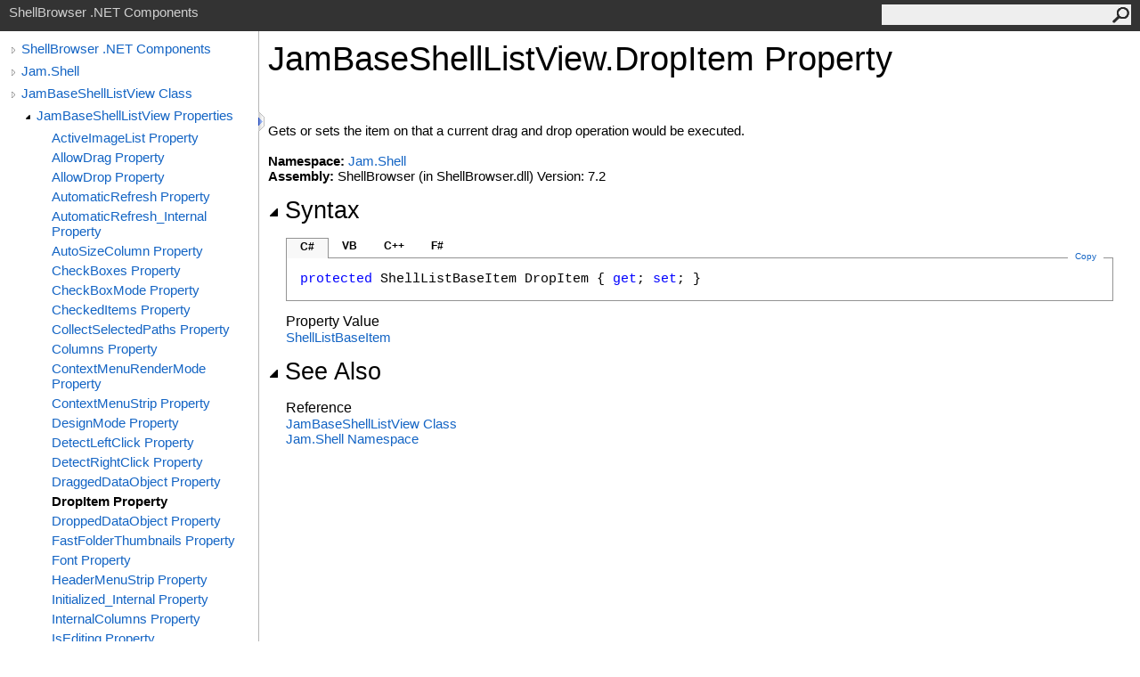

--- FILE ---
content_type: text/html; charset=UTF-8
request_url: https://manuals.jam-software.com/shellbrowser_net/api_doc/EN/html/P_Jam_Shell_JamBaseShellListView_DropItem.htm
body_size: 3316
content:
<html><head><meta http-equiv="X-UA-Compatible" content="IE=edge" /><meta http-equiv="Content-Type" content="text/html; charset=UTF-8" /><meta name="Microsoft.Help.SelfBranded" content="true" /><meta name="Language" content="en-us" /><meta name="Microsoft.Help.Locale" content="en-us" /><meta name="Microsoft.Help.TopicLocale" content="en-us" /><link rel="shortcut icon" href="../icons/favicon.ico" /><link rel="stylesheet" type="text/css" href="../styles/branding.css" /><link rel="stylesheet" type="text/css" href="../styles/branding-en-US.css" /><script type="text/javascript" src="../scripts/branding.js"></script><title>JamBaseShellListView.DropItem Property</title><meta name="Title" content="DropItem Property" /><meta name="Microsoft.Help.Id" content="P:Jam.Shell.JamBaseShellListView.DropItem" /><meta name="Microsoft.Help.ContentType" content="Reference" /><meta name="System.Keywords" content="JamBaseShellListView.DropItem property" /><meta name="System.Keywords" content="DropItem property" /><meta name="Microsoft.Help.F1" content="Jam.Shell.JamBaseShellListView.DropItem" /><meta name="Microsoft.Help.F1" content="JamBaseShellListView.DropItem" /><meta name="Microsoft.Help.F1" content="DropItem" /><meta name="container" content="Jam.Shell" /><meta name="file" content="P_Jam_Shell_JamBaseShellListView_DropItem" /><meta name="guid" content="P_Jam_Shell_JamBaseShellListView_DropItem" /><meta name="Description" content="Gets or sets the item on that a current drag and drop operation would be executed." /><link rel="stylesheet" type="text/css" href="../styles/branding-Website.css" /><script type="text/javascript" src="../scripts/jquery-3.5.1.min.js"></script><script type="text/javascript" src="../scripts/branding-Website.js"></script><script type="text/javascript" src="../scripts/clipboard.min.js"></script></head><body onload="SetDefaultLanguage('cs');"><input type="hidden" id="userDataCache" class="userDataStyle" /><div id="PageHeader" class="pageHeader">ShellBrowser .NET Components<form id="SearchForm" method="get" action="#" onsubmit="TransferToSearchPage(); return false;"><input id="SearchTextBox" type="text" maxlength="200" /><button id="SearchButton" type="submit"></button></form></div><div class="pageBody"><div class="leftNav" id="leftNav"><div id="tocNav"><div class="toclevel0" data-toclevel="0"><a class="tocCollapsed" onclick="Toggle(this);" href="#!" /><a data-tochassubtree="true" href="../html/N_Jam_Shell.htm" title="ShellBrowser .NET Components" tocid="roottoc">ShellBrowser .NET Components</a></div><div class="toclevel0" data-toclevel="0"><a class="tocCollapsed" onclick="Toggle(this);" href="#!" /><a data-tochassubtree="true" href="../html/N_Jam_Shell.htm" title="Jam.Shell" tocid="N_Jam_Shell">Jam.Shell</a></div><div class="toclevel0" data-toclevel="0"><a class="tocCollapsed" onclick="Toggle(this);" href="#!" /><a data-tochassubtree="true" href="../html/T_Jam_Shell_JamBaseShellListView.htm" title="JamBaseShellListView Class" tocid="T_Jam_Shell_JamBaseShellListView">JamBaseShellListView Class</a></div><div class="toclevel1" data-toclevel="1" data-childrenloaded="true"><a class="tocExpanded" onclick="Toggle(this);" href="#!" /><a data-tochassubtree="true" href="../html/Properties_T_Jam_Shell_JamBaseShellListView.htm" title="JamBaseShellListView Properties" tocid="Properties_T_Jam_Shell_JamBaseShellListView">JamBaseShellListView Properties</a></div><div class="toclevel2" data-toclevel="2"><a data-tochassubtree="false" href="../html/P_Jam_Shell_JamBaseShellListView_ActiveImageList.htm" title="ActiveImageList Property" tocid="P_Jam_Shell_JamBaseShellListView_ActiveImageList">ActiveImageList Property</a></div><div class="toclevel2" data-toclevel="2"><a data-tochassubtree="false" href="../html/P_Jam_Shell_JamBaseShellListView_AllowDrag.htm" title="AllowDrag Property" tocid="P_Jam_Shell_JamBaseShellListView_AllowDrag">AllowDrag Property</a></div><div class="toclevel2" data-toclevel="2"><a data-tochassubtree="false" href="../html/P_Jam_Shell_JamBaseShellListView_AllowDrop.htm" title="AllowDrop Property" tocid="P_Jam_Shell_JamBaseShellListView_AllowDrop">AllowDrop Property</a></div><div class="toclevel2" data-toclevel="2"><a data-tochassubtree="false" href="../html/P_Jam_Shell_JamBaseShellListView_AutomaticRefresh.htm" title="AutomaticRefresh Property" tocid="P_Jam_Shell_JamBaseShellListView_AutomaticRefresh">AutomaticRefresh Property</a></div><div class="toclevel2" data-toclevel="2"><a data-tochassubtree="false" href="../html/P_Jam_Shell_JamBaseShellListView_AutomaticRefresh_Internal.htm" title="AutomaticRefresh_Internal Property" tocid="P_Jam_Shell_JamBaseShellListView_AutomaticRefresh_Internal">AutomaticRefresh_Internal Property</a></div><div class="toclevel2" data-toclevel="2"><a data-tochassubtree="false" href="../html/P_Jam_Shell_JamBaseShellListView_AutoSizeColumn.htm" title="AutoSizeColumn Property" tocid="P_Jam_Shell_JamBaseShellListView_AutoSizeColumn">AutoSizeColumn Property</a></div><div class="toclevel2" data-toclevel="2"><a data-tochassubtree="false" href="../html/P_Jam_Shell_JamBaseShellListView_CheckBoxes.htm" title="CheckBoxes Property" tocid="P_Jam_Shell_JamBaseShellListView_CheckBoxes">CheckBoxes Property</a></div><div class="toclevel2" data-toclevel="2"><a data-tochassubtree="false" href="../html/P_Jam_Shell_JamBaseShellListView_CheckBoxMode.htm" title="CheckBoxMode Property" tocid="P_Jam_Shell_JamBaseShellListView_CheckBoxMode">CheckBoxMode Property</a></div><div class="toclevel2" data-toclevel="2"><a data-tochassubtree="false" href="../html/P_Jam_Shell_JamBaseShellListView_CheckedItems.htm" title="CheckedItems Property" tocid="P_Jam_Shell_JamBaseShellListView_CheckedItems">CheckedItems Property</a></div><div class="toclevel2" data-toclevel="2"><a data-tochassubtree="false" href="../html/P_Jam_Shell_JamBaseShellListView_CollectSelectedPaths.htm" title="CollectSelectedPaths Property" tocid="P_Jam_Shell_JamBaseShellListView_CollectSelectedPaths">CollectSelectedPaths Property</a></div><div class="toclevel2" data-toclevel="2"><a data-tochassubtree="false" href="../html/P_Jam_Shell_JamBaseShellListView_Columns.htm" title="Columns Property" tocid="P_Jam_Shell_JamBaseShellListView_Columns">Columns Property</a></div><div class="toclevel2" data-toclevel="2"><a data-tochassubtree="false" href="../html/P_Jam_Shell_JamBaseShellListView_ContextMenuRenderMode.htm" title="ContextMenuRenderMode Property" tocid="P_Jam_Shell_JamBaseShellListView_ContextMenuRenderMode">ContextMenuRenderMode Property</a></div><div class="toclevel2" data-toclevel="2"><a data-tochassubtree="false" href="../html/P_Jam_Shell_JamBaseShellListView_ContextMenuStrip.htm" title="ContextMenuStrip Property" tocid="P_Jam_Shell_JamBaseShellListView_ContextMenuStrip">ContextMenuStrip Property</a></div><div class="toclevel2" data-toclevel="2"><a data-tochassubtree="false" href="../html/P_Jam_Shell_JamBaseShellListView_DesignMode.htm" title="DesignMode Property" tocid="P_Jam_Shell_JamBaseShellListView_DesignMode">DesignMode Property</a></div><div class="toclevel2" data-toclevel="2"><a data-tochassubtree="false" href="../html/P_Jam_Shell_JamBaseShellListView_DetectLeftClick.htm" title="DetectLeftClick Property" tocid="P_Jam_Shell_JamBaseShellListView_DetectLeftClick">DetectLeftClick Property</a></div><div class="toclevel2" data-toclevel="2"><a data-tochassubtree="false" href="../html/P_Jam_Shell_JamBaseShellListView_DetectRightClick.htm" title="DetectRightClick Property" tocid="P_Jam_Shell_JamBaseShellListView_DetectRightClick">DetectRightClick Property</a></div><div class="toclevel2" data-toclevel="2"><a data-tochassubtree="false" href="../html/P_Jam_Shell_JamBaseShellListView_DraggedDataObject.htm" title="DraggedDataObject Property" tocid="P_Jam_Shell_JamBaseShellListView_DraggedDataObject">DraggedDataObject Property</a></div><div class="toclevel2 current" data-toclevel="2"><a data-tochassubtree="false" href="../html/P_Jam_Shell_JamBaseShellListView_DropItem.htm" title="DropItem Property" tocid="P_Jam_Shell_JamBaseShellListView_DropItem">DropItem Property</a></div><div class="toclevel2" data-toclevel="2"><a data-tochassubtree="false" href="../html/P_Jam_Shell_JamBaseShellListView_DroppedDataObject.htm" title="DroppedDataObject Property" tocid="P_Jam_Shell_JamBaseShellListView_DroppedDataObject">DroppedDataObject Property</a></div><div class="toclevel2" data-toclevel="2"><a data-tochassubtree="false" href="../html/P_Jam_Shell_JamBaseShellListView_FastFolderThumbnails.htm" title="FastFolderThumbnails Property" tocid="P_Jam_Shell_JamBaseShellListView_FastFolderThumbnails">FastFolderThumbnails Property</a></div><div class="toclevel2" data-toclevel="2"><a data-tochassubtree="false" href="../html/P_Jam_Shell_JamBaseShellListView_Font.htm" title="Font Property" tocid="P_Jam_Shell_JamBaseShellListView_Font">Font Property</a></div><div class="toclevel2" data-toclevel="2"><a data-tochassubtree="false" href="../html/P_Jam_Shell_JamBaseShellListView_HeaderMenuStrip.htm" title="HeaderMenuStrip Property" tocid="P_Jam_Shell_JamBaseShellListView_HeaderMenuStrip">HeaderMenuStrip Property</a></div><div class="toclevel2" data-toclevel="2"><a data-tochassubtree="false" href="../html/P_Jam_Shell_JamBaseShellListView_Initialized_Internal.htm" title="Initialized_Internal Property" tocid="P_Jam_Shell_JamBaseShellListView_Initialized_Internal">Initialized_Internal Property</a></div><div class="toclevel2" data-toclevel="2"><a data-tochassubtree="false" href="../html/P_Jam_Shell_JamBaseShellListView_InternalColumns.htm" title="InternalColumns Property" tocid="P_Jam_Shell_JamBaseShellListView_InternalColumns">InternalColumns Property</a></div><div class="toclevel2" data-toclevel="2"><a data-tochassubtree="false" href="../html/P_Jam_Shell_JamBaseShellListView_IsEditing.htm" title="IsEditing Property" tocid="P_Jam_Shell_JamBaseShellListView_IsEditing">IsEditing Property</a></div><div class="toclevel2" data-toclevel="2"><a data-tochassubtree="false" href="../html/P_Jam_Shell_JamBaseShellListView_IsInitialized.htm" title="IsInitialized Property" tocid="P_Jam_Shell_JamBaseShellListView_IsInitialized">IsInitialized Property</a></div><div class="toclevel2" data-toclevel="2"><a data-tochassubtree="false" href="../html/P_Jam_Shell_JamBaseShellListView_IsInitializing.htm" title="IsInitializing Property" tocid="P_Jam_Shell_JamBaseShellListView_IsInitializing">IsInitializing Property</a></div><div class="toclevel2" data-toclevel="2"><a data-tochassubtree="false" href="../html/P_Jam_Shell_JamBaseShellListView_LargeCustomImages.htm" title="LargeCustomImages Property" tocid="P_Jam_Shell_JamBaseShellListView_LargeCustomImages">LargeCustomImages Property</a></div><div class="toclevel2" data-toclevel="2"><a data-tochassubtree="false" href="../html/P_Jam_Shell_JamBaseShellListView_LargeImageList.htm" title="LargeImageList Property" tocid="P_Jam_Shell_JamBaseShellListView_LargeImageList">LargeImageList Property</a></div><div class="toclevel2" data-toclevel="2"><a data-tochassubtree="false" href="../html/P_Jam_Shell_JamBaseShellListView_NoFillOnStartup.htm" title="NoFillOnStartup Property" tocid="P_Jam_Shell_JamBaseShellListView_NoFillOnStartup">NoFillOnStartup Property</a></div><div class="toclevel2" data-toclevel="2"><a data-tochassubtree="false" href="../html/P_Jam_Shell_JamBaseShellListView_NumShellColumns.htm" title="NumShellColumns Property" tocid="P_Jam_Shell_JamBaseShellListView_NumShellColumns">NumShellColumns Property</a></div><div class="toclevel2" data-toclevel="2"><a data-tochassubtree="false" href="../html/P_Jam_Shell_JamBaseShellListView_PastedFiles.htm" title="PastedFiles Property" tocid="P_Jam_Shell_JamBaseShellListView_PastedFiles">PastedFiles Property</a></div><div class="toclevel2" data-toclevel="2"><a data-tochassubtree="false" href="../html/P_Jam_Shell_JamBaseShellListView_ReadOnly.htm" title="ReadOnly Property" tocid="P_Jam_Shell_JamBaseShellListView_ReadOnly">ReadOnly Property</a></div><div class="toclevel2" data-toclevel="2"><a data-tochassubtree="false" href="../html/P_Jam_Shell_JamBaseShellListView_SelectedFiles.htm" title="SelectedFiles Property" tocid="P_Jam_Shell_JamBaseShellListView_SelectedFiles">SelectedFiles Property</a></div><div class="toclevel2" data-toclevel="2"><a data-tochassubtree="false" href="../html/P_Jam_Shell_JamBaseShellListView_SelectedFiles_Internal.htm" title="SelectedFiles_Internal Property" tocid="P_Jam_Shell_JamBaseShellListView_SelectedFiles_Internal">SelectedFiles_Internal Property</a></div><div class="toclevel2" data-toclevel="2"><a data-tochassubtree="false" href="../html/P_Jam_Shell_JamBaseShellListView_ShellBrowser.htm" title="ShellBrowser Property" tocid="P_Jam_Shell_JamBaseShellListView_ShellBrowser">ShellBrowser Property</a></div><div class="toclevel2" data-toclevel="2"><a data-tochassubtree="false" href="../html/P_Jam_Shell_JamBaseShellListView_ShellChangeNotifier.htm" title="ShellChangeNotifier Property" tocid="P_Jam_Shell_JamBaseShellListView_ShellChangeNotifier">ShellChangeNotifier Property</a></div><div class="toclevel2" data-toclevel="2"><a data-tochassubtree="false" href="../html/P_Jam_Shell_JamBaseShellListView_ShellContextMenu.htm" title="ShellContextMenu Property" tocid="P_Jam_Shell_JamBaseShellListView_ShellContextMenu">ShellContextMenu Property</a></div><div class="toclevel2" data-toclevel="2"><a data-tochassubtree="false" href="../html/P_Jam_Shell_JamBaseShellListView_ShellControlConnector.htm" title="ShellControlConnector Property" tocid="P_Jam_Shell_JamBaseShellListView_ShellControlConnector">ShellControlConnector Property</a></div><div class="toclevel2" data-toclevel="2"><a data-tochassubtree="false" href="../html/P_Jam_Shell_JamBaseShellListView_ShowContextMenu.htm" title="ShowContextMenu Property" tocid="P_Jam_Shell_JamBaseShellListView_ShowContextMenu">ShowContextMenu Property</a></div><div class="toclevel2" data-toclevel="2"><a data-tochassubtree="false" href="../html/P_Jam_Shell_JamBaseShellListView_ShowErrorMessages.htm" title="ShowErrorMessages Property" tocid="P_Jam_Shell_JamBaseShellListView_ShowErrorMessages">ShowErrorMessages Property</a></div><div class="toclevel2" data-toclevel="2"><a data-tochassubtree="false" href="../html/P_Jam_Shell_JamBaseShellListView_ShowExtraLargeIcons.htm" title="ShowExtraLargeIcons Property" tocid="P_Jam_Shell_JamBaseShellListView_ShowExtraLargeIcons">ShowExtraLargeIcons Property</a></div><div class="toclevel2" data-toclevel="2"><a data-tochassubtree="false" href="../html/P_Jam_Shell_JamBaseShellListView_ShowInfoToolTips.htm" title="ShowInfoToolTips Property" tocid="P_Jam_Shell_JamBaseShellListView_ShowInfoToolTips">ShowInfoToolTips Property</a></div><div class="toclevel2" data-toclevel="2"><a data-tochassubtree="false" href="../html/P_Jam_Shell_JamBaseShellListView_ShowShellContextMenuOnTop.htm" title="ShowShellContextMenuOnTop Property" tocid="P_Jam_Shell_JamBaseShellListView_ShowShellContextMenuOnTop">ShowShellContextMenuOnTop Property</a></div><div class="toclevel2" data-toclevel="2"><a data-tochassubtree="false" href="../html/P_Jam_Shell_JamBaseShellListView_SmallCustomImages.htm" title="SmallCustomImages Property" tocid="P_Jam_Shell_JamBaseShellListView_SmallCustomImages">SmallCustomImages Property</a></div><div class="toclevel2" data-toclevel="2"><a data-tochassubtree="false" href="../html/P_Jam_Shell_JamBaseShellListView_SmallImageList.htm" title="SmallImageList Property" tocid="P_Jam_Shell_JamBaseShellListView_SmallImageList">SmallImageList Property</a></div><div class="toclevel2" data-toclevel="2"><a data-tochassubtree="false" href="../html/P_Jam_Shell_JamBaseShellListView_SortColumn.htm" title="SortColumn Property" tocid="P_Jam_Shell_JamBaseShellListView_SortColumn">SortColumn Property</a></div><div class="toclevel2" data-toclevel="2"><a data-tochassubtree="false" href="../html/P_Jam_Shell_JamBaseShellListView_SortColumnShellID.htm" title="SortColumnShellID Property" tocid="P_Jam_Shell_JamBaseShellListView_SortColumnShellID">SortColumnShellID Property</a></div><div class="toclevel2" data-toclevel="2"><a data-tochassubtree="false" href="../html/P_Jam_Shell_JamBaseShellListView_Sorting.htm" title="Sorting Property" tocid="P_Jam_Shell_JamBaseShellListView_Sorting">Sorting Property</a></div><div class="toclevel2" data-toclevel="2"><a data-tochassubtree="false" href="../html/P_Jam_Shell_JamBaseShellListView_ThumbnailBorderColor.htm" title="ThumbnailBorderColor Property" tocid="P_Jam_Shell_JamBaseShellListView_ThumbnailBorderColor">ThumbnailBorderColor Property</a></div><div class="toclevel2" data-toclevel="2"><a data-tochassubtree="false" href="../html/P_Jam_Shell_JamBaseShellListView_ThumbnailMode.htm" title="ThumbnailMode Property" tocid="P_Jam_Shell_JamBaseShellListView_ThumbnailMode">ThumbnailMode Property</a></div><div class="toclevel2" data-toclevel="2"><a data-tochassubtree="false" href="../html/P_Jam_Shell_JamBaseShellListView_Thumbnails.htm" title="Thumbnails Property" tocid="P_Jam_Shell_JamBaseShellListView_Thumbnails">Thumbnails Property</a></div><div class="toclevel2" data-toclevel="2"><a data-tochassubtree="false" href="../html/P_Jam_Shell_JamBaseShellListView_ThumbnailSize.htm" title="ThumbnailSize Property" tocid="P_Jam_Shell_JamBaseShellListView_ThumbnailSize">ThumbnailSize Property</a></div><div class="toclevel2" data-toclevel="2"><a data-tochassubtree="false" href="../html/P_Jam_Shell_JamBaseShellListView_UsedShColumnIds.htm" title="UsedShColumnIds Property" tocid="P_Jam_Shell_JamBaseShellListView_UsedShColumnIds">UsedShColumnIds Property</a></div><div class="toclevel2" data-toclevel="2"><a data-tochassubtree="false" href="../html/P_Jam_Shell_JamBaseShellListView_UseSlowInfoTip.htm" title="UseSlowInfoTip Property" tocid="P_Jam_Shell_JamBaseShellListView_UseSlowInfoTip">UseSlowInfoTip Property</a></div><div class="toclevel2" data-toclevel="2"><a data-tochassubtree="false" href="../html/P_Jam_Shell_JamBaseShellListView_Version.htm" title="Version Property" tocid="P_Jam_Shell_JamBaseShellListView_Version">Version Property</a></div><div class="toclevel2" data-toclevel="2"><a data-tochassubtree="false" href="../html/P_Jam_Shell_JamBaseShellListView_VerticalScrollPos.htm" title="VerticalScrollPos Property" tocid="P_Jam_Shell_JamBaseShellListView_VerticalScrollPos">VerticalScrollPos Property</a></div><div class="toclevel2" data-toclevel="2"><a data-tochassubtree="false" href="../html/P_Jam_Shell_JamBaseShellListView_View.htm" title="View Property" tocid="P_Jam_Shell_JamBaseShellListView_View">View Property</a></div><div class="toclevel2" data-toclevel="2"><a data-tochassubtree="false" href="../html/P_Jam_Shell_JamBaseShellListView_ViewState.htm" title="ViewState Property" tocid="P_Jam_Shell_JamBaseShellListView_ViewState">ViewState Property</a></div><div class="toclevel2" data-toclevel="2"><a data-tochassubtree="false" href="../html/P_Jam_Shell_JamBaseShellListView_VirtualListSize.htm" title="VirtualListSize Property" tocid="P_Jam_Shell_JamBaseShellListView_VirtualListSize">VirtualListSize Property</a></div><div class="toclevel2" data-toclevel="2"><a data-tochassubtree="false" href="../html/P_Jam_Shell_JamBaseShellListView_VirtualMode.htm" title="VirtualMode Property" tocid="P_Jam_Shell_JamBaseShellListView_VirtualMode">VirtualMode Property</a></div></div><div id="tocResizableEW" onmousedown="OnMouseDown(event);"></div><div id="TocResize" class="tocResize"><img id="ResizeImageIncrease" src="../icons/TocOpen.gif" onclick="OnIncreaseToc()" alt="Click or drag to resize" title="Click or drag to resize" /><img id="ResizeImageReset" src="../icons/TocClose.gif" style="display:none" onclick="OnResetToc()" alt="Click or drag to resize" title="Click or drag to resize" /></div></div><div id="TopicContent" class="topicContent"><table class="titleTable"><tr><td class="titleColumn"><h1>Jam<wbr />Base<wbr />Shell<wbr />List<wbr />View<span id="LST13874DCA_0" data-languageSpecificText="cpp=::|nu=."></span>Drop<wbr />Item Property</h1></td></tr></table><div class="summary">
            Gets or sets the item on that a current drag and drop operation would be executed.
            </div><br /><strong>Namespace:</strong> <a href="N_Jam_Shell.htm">Jam.Shell</a><br /><strong>Assembly:</strong> ShellBrowser (in ShellBrowser.dll) Version: 7.2<div class="collapsibleAreaRegion"><span class="collapsibleRegionTitle" onclick="SectionExpandCollapse('IDB')" onkeypress="SectionExpandCollapse_CheckKey('IDB', event)" tabindex="0"><img id="IDBToggle" class="collapseToggle" src="../icons/SectionExpanded.png" />Syntax</span></div><div id="IDBSection" class="collapsibleSection"><div id="IDAB" class="codeSnippetContainer"><div class="codeSnippetContainerTabs"><div id="IDAB_tab1" class="codeSnippetContainerTab"><a href="#" onclick="ChangeTab('IDAB','cs','1','4');return false;">C#</a></div><div id="IDAB_tab2" class="codeSnippetContainerTab"><a href="#" onclick="ChangeTab('IDAB','vb','2','4');return false;">VB</a></div><div id="IDAB_tab3" class="codeSnippetContainerTab"><a href="#" onclick="ChangeTab('IDAB','cpp','3','4');return false;">C++</a></div><div id="IDAB_tab4" class="codeSnippetContainerTab"><a href="#" onclick="ChangeTab('IDAB','fs','4','4');return false;">F#</a></div></div><div class="codeSnippetContainerCodeContainer"><div class="codeSnippetToolBar"><div class="codeSnippetToolBarText"><a id="IDAB_copyCode" href="#" class="copyCodeSnippet" onclick="CopyToClipboard('IDAB');return false;" title="Copy">Copy</a></div></div><div id="IDAB_code_Div1" class="codeSnippetContainerCode" style="display: block"><pre xml:space="preserve"><span class="keyword">protected</span> <span class="identifier">ShellListBaseItem</span> <span class="identifier">DropItem</span> { <span class="keyword">get</span>; <span class="keyword">set</span>; }</pre></div><div id="IDAB_code_Div2" class="codeSnippetContainerCode" style="display: none"><pre xml:space="preserve"><span class="keyword">Protected</span> <span class="keyword">Property</span> <span class="identifier">DropItem</span> <span class="keyword">As</span> <span class="identifier">ShellListBaseItem</span>
	<span class="keyword">Get</span>
	<span class="keyword">Set</span></pre></div><div id="IDAB_code_Div3" class="codeSnippetContainerCode" style="display: none"><pre xml:space="preserve"><span class="keyword">protected</span>:
<span class="keyword">property</span> <span class="identifier">ShellListBaseItem</span>^ <span class="identifier">DropItem</span> {
	<span class="identifier">ShellListBaseItem</span>^ <span class="keyword">get</span> ();
	<span class="keyword">void</span> <span class="keyword">set</span> (<span class="identifier">ShellListBaseItem</span>^ <span class="parameter">value</span>);
}</pre></div><div id="IDAB_code_Div4" class="codeSnippetContainerCode" style="display: none"><pre xml:space="preserve"><span class="keyword">member</span> <span class="identifier">DropItem</span> : <span class="identifier">ShellListBaseItem</span> <span class="keyword">with</span> <span class="keyword">get</span>, <span class="keyword">set</span></pre></div></div></div><h4>Property Value</h4><a href="T_Jam_Shell_ShellListBaseItem.htm">ShellListBaseItem</a></div><div class="collapsibleAreaRegion"><span class="collapsibleRegionTitle" onclick="SectionExpandCollapse('seeAlso')" onkeypress="SectionExpandCollapse_CheckKey('seeAlso', event)" tabindex="0"><img id="seeAlsoToggle" class="collapseToggle" src="../icons/SectionExpanded.png" />See Also</span></div><div id="seeAlsoSection" class="collapsibleSection"><h4>Reference</h4><div><a href="T_Jam_Shell_JamBaseShellListView.htm">JamBaseShellListView Class</a></div><div><a href="N_Jam_Shell.htm">Jam.Shell Namespace</a></div></div></div></div><div id="PageFooter" class="pageFooter"><p><a href="https://www.jam-software.com/developer" target="_blank" rel="noopener noreferrer">© 1998-2025 Joachim Marder e.K.</a></p></div></body></html>

--- FILE ---
content_type: text/css
request_url: https://manuals.jam-software.com/shellbrowser_net/api_doc/EN/styles/branding.css
body_size: 2399
content:
/* General styles */
body {
    font-family: 'Segoe UI', 'Lucida Grande', Verdana, Arial, Helvetica, sans-serif;
    font-size: 15px;
    padding: 0;
    margin: 0;
    margin-left: auto;
    margin-right: auto;
    color: #000;
}

h1 {
    font-family: 'Segoe UI', 'Lucida Grande', Verdana, Arial, Helvetica, sans-serif;
    font-size: 2.5em;
    font-weight: normal;
    margin-top: 0;
    color: #000;
}

h2, h3 {
    font-family: 'Segoe UI Semibold', 'Segoe UI', 'Lucida Grande', Verdana, Arial, Helvetica, sans-serif;
    font-weight: normal;
    margin: 0;
    padding-bottom: 5px;
    padding-top: 5px;
    color: #000;
}

h2 {
    font-size: 1.769em;
}

h3 {
    font-size: 1.231em;
}

h4 {
    font-family: 'Segoe UI Semibold', 'Segoe UI', 'Lucida Grande', Verdana, Arial, Helvetica, sans-serif;
    font-size: 1.077em;
    font-weight: normal;
    margin: 5px 0px 0px 0px;
    color: #000;
}

h5, h6 {
    font-family: 'Segoe UI Semibold', 'Segoe UI', 'Lucida Grande', Verdana, Arial, Helvetica, sans-serif;
    font-size: 1em;
    font-weight: normal;
    line-height: 130%;
    margin: 0;
    color: #000;
}

a, a:link {
    text-decoration: none;
    color: #1364c4;
}

    a:visited, a:active {
        text-decoration: none;
        color: #03697a;
    }

    a:hover {
        text-decoration: none;
        color: #3390b1;
    }

    a.button, a.button:active, a.button:hover {
        float: right;
        background-color: #0080c0;
        color: white;
        padding: 6px 12px;
        font-size: 14px;
        border: 1px solid transparent;
        border-radius: 4px;
        margin-left: 6px;
    }

        a.button:link, a.button:visited {
            color: white;
        }

img {
    border: 0;
}

p {
    margin-top: 0;
    margin-bottom: 0;
    padding-bottom: 15px;
    line-height: 18px;
}

q {
    font-style: italic;
}

blockquote {
    margin-top: 0px;
}

table {
    border-collapse: collapse;
    padding: 0;
    margin-bottom: 15px;
    font-size: 15px;
    width: 100%;
}

td, th {
    border-bottom: 1px solid #dbdbdb;
    margin: 10px;
    padding-top: 10px;
    padding-bottom: 10px;
    padding-right: 8px;
    padding-left: 8px;
}

th {
    background-color: #ededed;
    color: #636363;
    text-align: left;
    padding-top: 5px;
    padding-bottom: 5px;
}

td {
    color: #2a2a2a;
    vertical-align: top;
}

table p:last-child {
    padding-bottom: 0;
}

table.members td {
    min-width: 72px;
}

table.members img {
    padding-right: 5px;
}

div.alert img {
    padding-right: 5px;
}

ol {
    margin-top: 0px;
    margin-bottom: 10px;
}

    ol ol {
        list-style-type: lower-alpha;
    }

        ol ol ol {
            list-style-type: lower-roman;
        }

ul {
    margin-top: 0px;
    margin-bottom: 10px;
}

.noBullet {
    list-style-type: none;
    padding-left: 20px;
}

ul ul {
    list-style-type: circle;
}

    ul ul ul {
        list-style-type: square;
    }

dt {
    font-weight: 600;
}

pre {
    font-family: Consolas, Courier, monospace;
    overflow: hidden;
}

.pageHeader {
    font-family: 'Segoe UI', Tahoma, Helvetica, Sans-Serif;
    background-color: #333333;
    color: #d0d0d0;
    padding: 5px 10px;
    vertical-align: middle;
    height: 25px;
}

.pageBody {
    padding: 0px 20px 0px 0px;
}

.topicContent {
    padding: 10px 10px 15px 10px;
    overflow: visible;
    border-left: 1px solid #bbb;
}

.pageFooter {
    clear: both;
    border-top: solid 1px #bbb;
    padding: 10px;
}

.feedbackLink {
}

.iconColumn {
    width: 100px;
}

table.titleTable td {
    padding-top: 0px;
    border-width: 0px;
}

td.titleColumn {
    margin-top: 0px;
    padding-left: 0px;
    vertical-align: middle;
}

td.logoColumn {
    padding-left: 0px;
    padding-right: 10px;
    vertical-align: middle;
    width: 1px;
}

td.logoColumnAbove {
    padding: 0px 10px 0px 0px;
    vertical-align: middle;
}

.missing {
    color: #dc143c;
    font-weight: bold;
}

.preliminary {
    color: #dc143c;
    font-weight: bold;
}

div.preliminary {
    margin-bottom: .5em;
    color: #333333;
}

div.caption {
    font-weight: bold;
    font-size: 1em; /*12pt*/
    color: #003399;
    padding-top: 5px;
    padding-bottom: 5px;
}

.summary {
}

.has-text-weight-normal {
    font-weight: 400 !important;
}

/* Collapsible region styles */
.collapsibleAreaRegion {
    margin-top: 15px;
    margin-bottom: 15px;
}

.collapseToggle {
    padding-right: 5px;
}

.collapsibleRegionTitle {
    font-family: 'Segoe UI Semibold', 'Segoe UI', 'Lucida Grande', Verdana, Arial, Helvetica, sans-serif !important;
    font-style: normal !important;
    font-size: 1.769em;
    margin-top: 9px;
    margin-bottom: 19px;
    padding-top: 20px;
    padding-bottom: 5px;
    cursor: pointer;
}

.collapsibleSection {
    padding: 0 0 0 20px;
}

/* Syntax and code snippet styles */
.codeSnippetContainer {
    min-width: 260px;
    margin-top: 10px;
}

.codeSnippetContainerTabs {
    height: 23px;
    vertical-align: middle;
    position: relative;
    z-index: 1;
}

.codeSnippetContainerTab {
    padding: 0px 15px;
    width: auto;
    height: 22px;
    color: #2a2a2a;
    font-family: "Segoe UI", "Lucida Grande", Verdana, Arial, Helvetica, sans-serif !important;
    font-size: 12px;
    font-style: normal !important;
    vertical-align: baseline;
    float: left;
}

.codeSnippetContainerTabActive {
    background: #f8f8f8;
    padding: 0px 15px;
    width: auto;
    height: 22px;
    color: #000000;
    font-family: "Segoe UI", "Lucida Grande", Verdana, Arial, Helvetica, sans-serif !important;
    font-size: 12px;
    font-style: normal !important;
    vertical-align: baseline;
    border-top-color: #939393;
    border-right-color: #939393;
    border-left-color: #939393;
    border-top-width: 1px;
    border-right-width: 1px;
    border-left-width: 1px;
    border-top-style: solid;
    border-right-style: solid;
    border-left-style: solid;
    float: left;
}

.codeSnippetContainerTabPhantom {
    background: #f8f8f8;
    padding: 0px 15px;
    width: auto;
    height: 22px;
    color: #000000;
    font-family: "Segoe UI", "Lucida Grande", Verdana, Arial, Helvetica, sans-serif !important;
    font-size: 12px;
    font-style: normal !important;
    vertical-align: baseline;
    border-top-color: #939393;
    border-right-color: #939393;
    border-left-color: #939393;
    border-top-width: 1px;
    border-right-width: 1px;
    border-left-width: 1px;
    border-top-style: solid;
    border-right-style: solid;
    border-left-style: solid;
    float: left;
    display: none;
}

.codeSnippetContainerTabSingle {
    background: #f8f8f8;
    padding: 2px 15px 0px 15px;
    width: auto;
    height: 20px;
    color: #000000;
    font-family: "Segoe UI", "Lucida Grande", Verdana, Arial, Helvetica, sans-serif !important;
    font-size: 12px;
    font-weight: bold;
    font-style: normal !important;
    vertical-align: baseline;
    border-top-color: #939393;
    border-right-color: #939393;
    border-left-color: #939393;
    border-top-width: 1px;
    border-right-width: 1px;
    border-left-width: 1px;
    border-top-style: solid;
    border-right-style: solid;
    border-left-style: solid;
    float: left;
}

.codeSnippetContainerTab a {
    top: 2px;
    color: #000000;
    font-weight: bold;
    text-decoration: none;
    position: relative;
}

    .codeSnippetContainerTab a:link {
        color: #000000;
    }

    .codeSnippetContainerTab a:hover {
        color: #136460;
    }

.codeSnippetContainerTabActive a {
    top: 2px;
    color: #000000;
    font-weight: bold;
    text-decoration: none;
    position: relative;
    cursor: default;
}

    .codeSnippetContainerTabActive a:link {
        color: #000000;
    }

    .codeSnippetContainerTabActive a:hover {
        color: #000000;
    }

.codeSnippetContainerTabPhantom a {
    top: 2px;
    color: #000000;
    font-weight: bold;
    text-decoration: none;
    position: relative;
    cursor: default;
}

    .codeSnippetContainerTabPhantom a:link {
        color: #000000;
    }

.codeSnippetContainerCodeContainer {
    border: 1px solid #939393;
    top: -1px;
    margin-bottom: 12px;
    position: relative;
}

.codeSnippetToolBar {
    width: auto;
    height: auto;
}

.codeSnippetToolBarText {
    top: -8px;
    width: auto;
    height: 0px;
    padding-right: 0px;
    padding-left: 0px;
    vertical-align: top;
    float: right;
    position: relative;
}

    .codeSnippetToolBarText a {
        color: #1364c4;
        text-decoration: none;
        padding-left: 8px;
        padding-right: 8px;
        font-family: "Segoe UI", "Lucida Grande", Verdana, Arial, Helvetica, sans-serif !important;
        font-size: 10px;
        font-style: normal !important;
        text-decoration: none;
        margin-right: 10px;
        margin-left: 0px;
        background-color: #ffffff;
    }

        .codeSnippetToolBarText a:link {
            color: #1364c4;
        }

.codeSnippetContainerCode {
    margin: 0px;
    padding: 10px;
    width: auto;
}

    .codeSnippetContainerCode div {
        margin: 0px;
        padding: 0px;
    }

    .codeSnippetContainerCode pre {
        margin: 0px;
        padding: 5px;
        overflow: auto;
        font-family: Consolas, Courier, monospace !important;
        font-style: normal;
        font-weight: normal;
        -ms-word-wrap: normal;
    }

    .codeSnippetContainerCode .keyword {
        color: #0000ff;
        font-weight: normal;
    }

.copyCodeSnippet {
}

/* Keyword and phrase styles */
span.code, span.command {
    font-family: Consolas, Courier, monospace;
    color: #000066;
    background-color: #f4f4f4;
}

span.selflink {
    font-family: Consolas, Courier, monospace;
    color: #000066;
}

span.ui {
    font-weight: bold;
}

span.math {
    font-style: italic;
}

span.input {
    font-weight: bold;
}

span.term {
    font-style: italic;
}

span.label {
    font-weight: bold;
}

span.foreignPhrase, span.phrase {
    font-style: italic;
}

span.placeholder {
    font-style: italic;
}

span.typeparameter {
    font-style: italic;
}

span.identifier {
}

span.keyword {
    font-weight: bold;
}

span.parameter {
    font-style: italic;
}

span.literal {
    color: #cc0000;
}

span.comment {
    color: #006633;
}

span.introStyle {
    color: #a9a9a9;
    line-height: 2em;
}

span.noLink {
    font-weight: bold;
}

/* Media  styles */
div.mediaNear {
    text-align: left;
    margin-top: 1em;
    margin-bottom: 1em;
}

div.mediaFar {
    text-align: right;
    margin-top: 1em;
    margin-bottom: 1em;
}

div.mediaCenter {
    text-align: center;
    margin-top: 1em;
    margin-bottom: 1em;
}

span.captionLead {
    font-weight: bold;
    margin-right: .5em;
}

span.media img {
    vertical-align: top;
}

span.mediaInline {
    padding-left: .25em;
    padding-right: .25em;
    vertical-align: top;
}

/* Glossary styles */
div.glossaryDiv {
}

div.glossaryLetterBar {
}

hr.glossaryRule {
}

h3.glossaryGroupHeading {
    color: #808080;
}

div.glossaryGroup {
}

dl.glossaryGroupList {
    margin: 0;
    color: Black;
}

dt.glossaryEntry {
    margin-left: 2em;
}

dd.glossaryEntry {
    margin-left: 2em;
    margin-bottom: 2em;
}

div.relatedEntry {
    margin-bottom: 4px;
}

/* Bibliography styles */
span.bibliographyAuthor {
    font-weight: bold;
}

span.bibliographyTitle {
    font-style: italic;
}

span.bibliographyPublisher {
}

sup.citation a:link a:visited a:active {
    text-decoration: none;
}

/* Placeholder for the Help 1 user data style class */
.userDataStyle {
}

.obsolete {
    font-weight: bold;
}

.tag {
}
